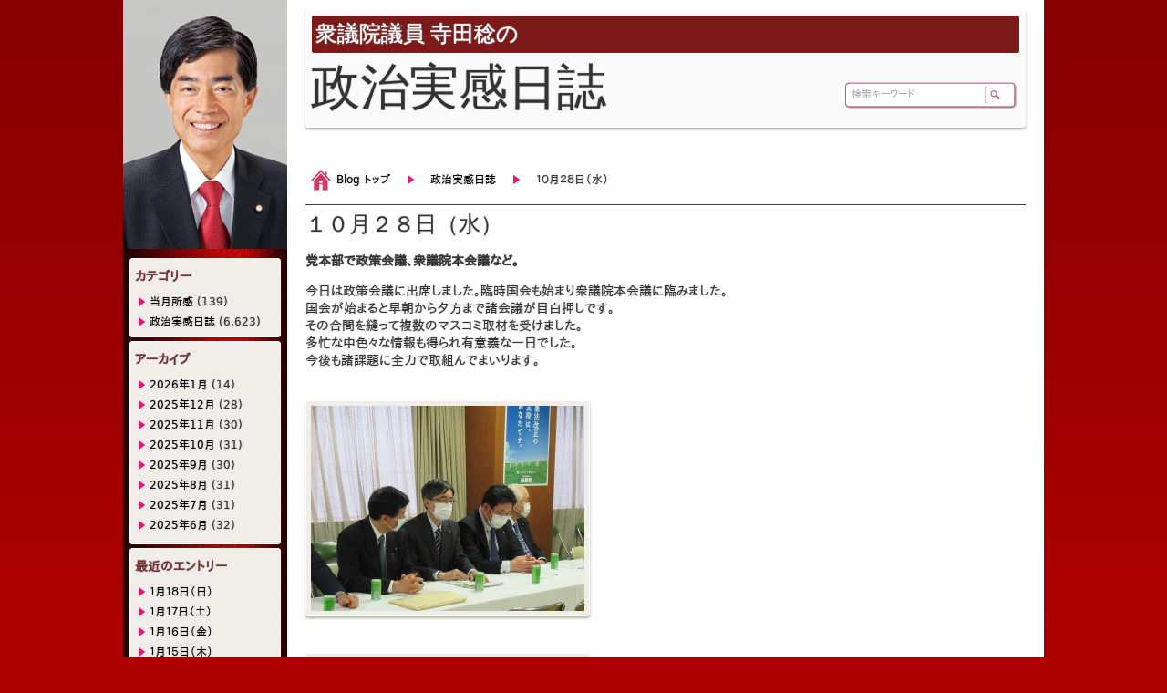

--- FILE ---
content_type: text/html; charset=UTF-8
request_url: https://blog.teradaminoru.com/2020/10/28/16735/
body_size: 61889
content:
<?xml version="1.0" encoding="UTF-8" ?>
<!DOCTYPE html PUBLIC "-//W3C//DTD XHTML 1.0 Strict//EN" "http://www.w3.org/TR/xhtml1/DTD/xhtml1-strict.dtd">
<html xmlns="http://www.w3.org/1999/xhtml" xmlns:fb="http://ogp.me/ns/fb#" xmlns:fb="http://www.facebook.com/2008/fbml" lang="jp" class="webkit safari  win">
<head>

<meta charset="UTF-8">
<meta http-equiv="content-type" content="text/html; charset=utf-8">

<!-- ▼ IE レンダリング指定 ▼ -->
<meta http-equiv="X-UA-Compatible" content="IE=edge, chrome=1">
<meta http-equiv="X-UA-Compatible" content="IE=8 ; IE=9">
<!-- ▲ IE レンダリング指定 ▲ -->

<!-- ▼ 記事概要 ▼ -->
<meta name="description" content="ブログ:blog.teradaminoru.com, 記事:『１０月２８日（水）』" />
<meta name="keywords" content="寺田稔,てらだみのる,政治,日誌,ブログ,terada,minoru,politics,diary,blog">
<meta name="classification" content="Japanese,政治,ブログ">
<meta name="rating" content="general">
<meta name="robots" content="index,follow" />
<!-- ▲ 記事概要 ▲ -->

<!-- ▼ 発信者情報と検索設定 ▼ -->
<meta name="robots" content="index,follow">
<meta name="author" content="Terada Minoru">
<meta name="tel" scheme="0823-24-2358">
<meta name="code" scheme="081">
<!-- ▲ 発信者情報と検索設定 ▲ -->

<!-- ▼ for スマートフォン / タブレット ▼ -->
<meta name="viewport" content="width=device-width">
<meta name="format-detection" content="telephone=no">
<!-- ▲ for スマートフォン / タブレット ▲ -->

<!-- ▼ モバイルサイト ▼ -->
<!-- <link rel="alternate" media="handheld" href="https://blog.teradaminoru.com/xmlrpc.php/fp/" /> --><!-- フィーチャーフォンサイト -->
<!-- <link rel="alternate" media="only screen and (max-width: 640px)" href="https://blog.teradaminoru.com/xmlrpc.php/sp/" /> --><!-- スマフォサイト -->
<!-- ▲ モバイルサイト ▲ -->

<!-- ▼ faviocn / Icon ▼ -->
<!-- for iPod Touch 4G, iPhone 4 (Retina size) (PNG 114x114) -->
<link rel="apple-touch-icon" sizes="114x114" href="https://blog.teradaminoru.com/wp-content/themes/teradaminoru/images/favicon114.png">
<!-- for iPad 1 (PNG 72x72)-->
<link rel="apple-touch-icon" sizes="72x72" href="https://blog.teradaminoru.com/wp-content/themes/teradaminoru/images/favicon72.png">
<!-- for iPod Touch 3G, iPhone 3G and Android(PNG 57x57) -->
<link rel="apple-touch-icon" sizes="57x57" href="https://blog.teradaminoru.com/wp-content/themes/teradaminoru/images/favicon57.png">
<!-- for Nokia (PNG 16x16) -->
<link rel="shortcut icon" type="image/png" href="https://blog.teradaminoru.com/wp-content/themes/teradaminoru/images/favicon16.png">
<!-- for Windows (ICO 16x16) -->
<link rel="icon" type="image/png" href="https://blog.teradaminoru.com/wp-content/themes/teradaminoru/images/favicon16.png">
<link rel="shortcut icon" type="image/x-icon" href="https://blog.teradaminoru.com/wp-content/themes/teradaminoru/images/favicon.ico">
<!-- ▲ faviocn / Icon ▲ -->

<!-- ▼ サイト構造 ▼ -->
<link rel="index" title="衆議院議員 寺田稔の政治実感日誌" href="https://blog.teradaminoru.com">
<link rel="appendix" title="衆議院議員 寺田稔の政治実感日誌" href="https://blog.teradaminoru.com/blog/">
<link rel="bookmark" title="リンク" href="https://blog.teradaminoru.com">
<link rel="pingback" href="https://blog.teradaminoru.com/xmlrpc.php">
<!-- ▲ サイト構造 ▲ -->

<!-- ▼ for ページングしているページ ▼ -->
<!-- <link rel="start" title="○○一覧" href="https://blog.teradaminoru.com/newslist/" /> --><!-- 一覧ページ -->
<!-- <link rel="next" title="次の記事のタイトル" href="https://blog.teradaminoru.com/news/nsid20120915_03/" /> --><!-- 次のページ -->
<!-- <link rel="prev" title="前の記事のタイトル" href="https://blog.teradaminoru.com/news/nsid20120915_01/" /> --><!-- 前のページ -->
<!-- ▲ for ページングしているページ ▲ -->

<!-- ▼ for Facebook ▼ -->
<meta property="og:title" content="１０月２８日（水） | ">
<meta property="og:type" content="website">
<meta property="og:url" content="https://blog.teradaminoru.com/2020/10/28/16735/">
<meta property="og:description" content="寺田稔のブログ">
<meta property="og:site_name" content="衆議院議員 寺田稔の政治実感日誌">
<meta property="fb:app_id" content="513526858694371">
<meta property="og:image" content="https://blog.teradaminoru.com/wp-content/uploads/2020/10/20201028-a-300x225.jpg">
<!-- ▲ for Facebook ▲ -->

<!--[if lt IE 9]>
<script src="https://blog.teradaminoru.com/wp-content/themes/teradaminoru/js/html5.js" type="text/javascript"></script>
<script src="https://blog.teradaminoru.com/wp-content/themes/teradaminoru/js/css3-mediaqueries.js" type="text/javascript"></script>
<![endif]-->

<!-- ▼ スタイルシート ▼ -->
<link href="https://blog.teradaminoru.com/wp-content/themes/teradaminoru/style.css" rel="stylesheet" type="text/css" charset="utf-8" />
<link href="https://blog.teradaminoru.com/wp-content/themes/teradaminoru/css/base.css" rel="stylesheet" type="text/css" charset="utf-8" />
<link href="https://blog.teradaminoru.com/wp-content/themes/teradaminoru/css/layout.css" rel="stylesheet" type="text/css" charset="utf-8" />
<link href="https://blog.teradaminoru.com/wp-content/themes/teradaminoru/css/sidebar.css" rel="stylesheet" type="text/css" charset="utf-8" />
<link href="https://blog.teradaminoru.com/wp-content/themes/teradaminoru/css/mailform.css" rel="stylesheet" type="text/css" charset="utf-8" />
<link href="https://blog.teradaminoru.com/wp-content/themes/teradaminoru/css/table.css" rel="stylesheet" type="text/css" charset="utf-8" />
<!-- ▲ スタイルシート ▲ -->

<!-- ▼ for Clearbox 3 ▼ -->
<script type="text/javascript">var CB_ScriptDir="https://blog.teradaminoru.com/wp-content/themes/teradaminoru/js/clearbox";</script>
<!-- ▲ for Clearbox 3 ▲ -->

<meta name='robots' content='max-image-preview:large' />
<link rel="alternate" type="application/rss+xml" title="政治実感日誌 &raquo; フィード" href="https://blog.teradaminoru.com/feed/" />
<link rel="alternate" type="application/rss+xml" title="政治実感日誌 &raquo; コメントフィード" href="https://blog.teradaminoru.com/comments/feed/" />
<link rel="alternate" type="application/rss+xml" title="政治実感日誌 &raquo; １０月２８日（水） のコメントのフィード" href="https://blog.teradaminoru.com/2020/10/28/16735/feed/" />
<script type="text/javascript">
/* <![CDATA[ */
window._wpemojiSettings = {"baseUrl":"https:\/\/s.w.org\/images\/core\/emoji\/15.0.3\/72x72\/","ext":".png","svgUrl":"https:\/\/s.w.org\/images\/core\/emoji\/15.0.3\/svg\/","svgExt":".svg","source":{"concatemoji":"https:\/\/blog.teradaminoru.com\/wp-includes\/js\/wp-emoji-release.min.js?ver=6.6.4"}};
/*! This file is auto-generated */
!function(i,n){var o,s,e;function c(e){try{var t={supportTests:e,timestamp:(new Date).valueOf()};sessionStorage.setItem(o,JSON.stringify(t))}catch(e){}}function p(e,t,n){e.clearRect(0,0,e.canvas.width,e.canvas.height),e.fillText(t,0,0);var t=new Uint32Array(e.getImageData(0,0,e.canvas.width,e.canvas.height).data),r=(e.clearRect(0,0,e.canvas.width,e.canvas.height),e.fillText(n,0,0),new Uint32Array(e.getImageData(0,0,e.canvas.width,e.canvas.height).data));return t.every(function(e,t){return e===r[t]})}function u(e,t,n){switch(t){case"flag":return n(e,"\ud83c\udff3\ufe0f\u200d\u26a7\ufe0f","\ud83c\udff3\ufe0f\u200b\u26a7\ufe0f")?!1:!n(e,"\ud83c\uddfa\ud83c\uddf3","\ud83c\uddfa\u200b\ud83c\uddf3")&&!n(e,"\ud83c\udff4\udb40\udc67\udb40\udc62\udb40\udc65\udb40\udc6e\udb40\udc67\udb40\udc7f","\ud83c\udff4\u200b\udb40\udc67\u200b\udb40\udc62\u200b\udb40\udc65\u200b\udb40\udc6e\u200b\udb40\udc67\u200b\udb40\udc7f");case"emoji":return!n(e,"\ud83d\udc26\u200d\u2b1b","\ud83d\udc26\u200b\u2b1b")}return!1}function f(e,t,n){var r="undefined"!=typeof WorkerGlobalScope&&self instanceof WorkerGlobalScope?new OffscreenCanvas(300,150):i.createElement("canvas"),a=r.getContext("2d",{willReadFrequently:!0}),o=(a.textBaseline="top",a.font="600 32px Arial",{});return e.forEach(function(e){o[e]=t(a,e,n)}),o}function t(e){var t=i.createElement("script");t.src=e,t.defer=!0,i.head.appendChild(t)}"undefined"!=typeof Promise&&(o="wpEmojiSettingsSupports",s=["flag","emoji"],n.supports={everything:!0,everythingExceptFlag:!0},e=new Promise(function(e){i.addEventListener("DOMContentLoaded",e,{once:!0})}),new Promise(function(t){var n=function(){try{var e=JSON.parse(sessionStorage.getItem(o));if("object"==typeof e&&"number"==typeof e.timestamp&&(new Date).valueOf()<e.timestamp+604800&&"object"==typeof e.supportTests)return e.supportTests}catch(e){}return null}();if(!n){if("undefined"!=typeof Worker&&"undefined"!=typeof OffscreenCanvas&&"undefined"!=typeof URL&&URL.createObjectURL&&"undefined"!=typeof Blob)try{var e="postMessage("+f.toString()+"("+[JSON.stringify(s),u.toString(),p.toString()].join(",")+"));",r=new Blob([e],{type:"text/javascript"}),a=new Worker(URL.createObjectURL(r),{name:"wpTestEmojiSupports"});return void(a.onmessage=function(e){c(n=e.data),a.terminate(),t(n)})}catch(e){}c(n=f(s,u,p))}t(n)}).then(function(e){for(var t in e)n.supports[t]=e[t],n.supports.everything=n.supports.everything&&n.supports[t],"flag"!==t&&(n.supports.everythingExceptFlag=n.supports.everythingExceptFlag&&n.supports[t]);n.supports.everythingExceptFlag=n.supports.everythingExceptFlag&&!n.supports.flag,n.DOMReady=!1,n.readyCallback=function(){n.DOMReady=!0}}).then(function(){return e}).then(function(){var e;n.supports.everything||(n.readyCallback(),(e=n.source||{}).concatemoji?t(e.concatemoji):e.wpemoji&&e.twemoji&&(t(e.twemoji),t(e.wpemoji)))}))}((window,document),window._wpemojiSettings);
/* ]]> */
</script>
	<style type="text/css">
	.wp-pagenavi{float:left !important; }
	</style>
  <style id='wp-emoji-styles-inline-css' type='text/css'>

	img.wp-smiley, img.emoji {
		display: inline !important;
		border: none !important;
		box-shadow: none !important;
		height: 1em !important;
		width: 1em !important;
		margin: 0 0.07em !important;
		vertical-align: -0.1em !important;
		background: none !important;
		padding: 0 !important;
	}
</style>
<link rel='stylesheet' id='wp-block-library-css' href='https://blog.teradaminoru.com/wp-includes/css/dist/block-library/style.min.css?ver=6.6.4' type='text/css' media='all' />
<style id='classic-theme-styles-inline-css' type='text/css'>
/*! This file is auto-generated */
.wp-block-button__link{color:#fff;background-color:#32373c;border-radius:9999px;box-shadow:none;text-decoration:none;padding:calc(.667em + 2px) calc(1.333em + 2px);font-size:1.125em}.wp-block-file__button{background:#32373c;color:#fff;text-decoration:none}
</style>
<style id='global-styles-inline-css' type='text/css'>
:root{--wp--preset--aspect-ratio--square: 1;--wp--preset--aspect-ratio--4-3: 4/3;--wp--preset--aspect-ratio--3-4: 3/4;--wp--preset--aspect-ratio--3-2: 3/2;--wp--preset--aspect-ratio--2-3: 2/3;--wp--preset--aspect-ratio--16-9: 16/9;--wp--preset--aspect-ratio--9-16: 9/16;--wp--preset--color--black: #000000;--wp--preset--color--cyan-bluish-gray: #abb8c3;--wp--preset--color--white: #ffffff;--wp--preset--color--pale-pink: #f78da7;--wp--preset--color--vivid-red: #cf2e2e;--wp--preset--color--luminous-vivid-orange: #ff6900;--wp--preset--color--luminous-vivid-amber: #fcb900;--wp--preset--color--light-green-cyan: #7bdcb5;--wp--preset--color--vivid-green-cyan: #00d084;--wp--preset--color--pale-cyan-blue: #8ed1fc;--wp--preset--color--vivid-cyan-blue: #0693e3;--wp--preset--color--vivid-purple: #9b51e0;--wp--preset--gradient--vivid-cyan-blue-to-vivid-purple: linear-gradient(135deg,rgba(6,147,227,1) 0%,rgb(155,81,224) 100%);--wp--preset--gradient--light-green-cyan-to-vivid-green-cyan: linear-gradient(135deg,rgb(122,220,180) 0%,rgb(0,208,130) 100%);--wp--preset--gradient--luminous-vivid-amber-to-luminous-vivid-orange: linear-gradient(135deg,rgba(252,185,0,1) 0%,rgba(255,105,0,1) 100%);--wp--preset--gradient--luminous-vivid-orange-to-vivid-red: linear-gradient(135deg,rgba(255,105,0,1) 0%,rgb(207,46,46) 100%);--wp--preset--gradient--very-light-gray-to-cyan-bluish-gray: linear-gradient(135deg,rgb(238,238,238) 0%,rgb(169,184,195) 100%);--wp--preset--gradient--cool-to-warm-spectrum: linear-gradient(135deg,rgb(74,234,220) 0%,rgb(151,120,209) 20%,rgb(207,42,186) 40%,rgb(238,44,130) 60%,rgb(251,105,98) 80%,rgb(254,248,76) 100%);--wp--preset--gradient--blush-light-purple: linear-gradient(135deg,rgb(255,206,236) 0%,rgb(152,150,240) 100%);--wp--preset--gradient--blush-bordeaux: linear-gradient(135deg,rgb(254,205,165) 0%,rgb(254,45,45) 50%,rgb(107,0,62) 100%);--wp--preset--gradient--luminous-dusk: linear-gradient(135deg,rgb(255,203,112) 0%,rgb(199,81,192) 50%,rgb(65,88,208) 100%);--wp--preset--gradient--pale-ocean: linear-gradient(135deg,rgb(255,245,203) 0%,rgb(182,227,212) 50%,rgb(51,167,181) 100%);--wp--preset--gradient--electric-grass: linear-gradient(135deg,rgb(202,248,128) 0%,rgb(113,206,126) 100%);--wp--preset--gradient--midnight: linear-gradient(135deg,rgb(2,3,129) 0%,rgb(40,116,252) 100%);--wp--preset--font-size--small: 13px;--wp--preset--font-size--medium: 20px;--wp--preset--font-size--large: 36px;--wp--preset--font-size--x-large: 42px;--wp--preset--spacing--20: 0.44rem;--wp--preset--spacing--30: 0.67rem;--wp--preset--spacing--40: 1rem;--wp--preset--spacing--50: 1.5rem;--wp--preset--spacing--60: 2.25rem;--wp--preset--spacing--70: 3.38rem;--wp--preset--spacing--80: 5.06rem;--wp--preset--shadow--natural: 6px 6px 9px rgba(0, 0, 0, 0.2);--wp--preset--shadow--deep: 12px 12px 50px rgba(0, 0, 0, 0.4);--wp--preset--shadow--sharp: 6px 6px 0px rgba(0, 0, 0, 0.2);--wp--preset--shadow--outlined: 6px 6px 0px -3px rgba(255, 255, 255, 1), 6px 6px rgba(0, 0, 0, 1);--wp--preset--shadow--crisp: 6px 6px 0px rgba(0, 0, 0, 1);}:where(.is-layout-flex){gap: 0.5em;}:where(.is-layout-grid){gap: 0.5em;}body .is-layout-flex{display: flex;}.is-layout-flex{flex-wrap: wrap;align-items: center;}.is-layout-flex > :is(*, div){margin: 0;}body .is-layout-grid{display: grid;}.is-layout-grid > :is(*, div){margin: 0;}:where(.wp-block-columns.is-layout-flex){gap: 2em;}:where(.wp-block-columns.is-layout-grid){gap: 2em;}:where(.wp-block-post-template.is-layout-flex){gap: 1.25em;}:where(.wp-block-post-template.is-layout-grid){gap: 1.25em;}.has-black-color{color: var(--wp--preset--color--black) !important;}.has-cyan-bluish-gray-color{color: var(--wp--preset--color--cyan-bluish-gray) !important;}.has-white-color{color: var(--wp--preset--color--white) !important;}.has-pale-pink-color{color: var(--wp--preset--color--pale-pink) !important;}.has-vivid-red-color{color: var(--wp--preset--color--vivid-red) !important;}.has-luminous-vivid-orange-color{color: var(--wp--preset--color--luminous-vivid-orange) !important;}.has-luminous-vivid-amber-color{color: var(--wp--preset--color--luminous-vivid-amber) !important;}.has-light-green-cyan-color{color: var(--wp--preset--color--light-green-cyan) !important;}.has-vivid-green-cyan-color{color: var(--wp--preset--color--vivid-green-cyan) !important;}.has-pale-cyan-blue-color{color: var(--wp--preset--color--pale-cyan-blue) !important;}.has-vivid-cyan-blue-color{color: var(--wp--preset--color--vivid-cyan-blue) !important;}.has-vivid-purple-color{color: var(--wp--preset--color--vivid-purple) !important;}.has-black-background-color{background-color: var(--wp--preset--color--black) !important;}.has-cyan-bluish-gray-background-color{background-color: var(--wp--preset--color--cyan-bluish-gray) !important;}.has-white-background-color{background-color: var(--wp--preset--color--white) !important;}.has-pale-pink-background-color{background-color: var(--wp--preset--color--pale-pink) !important;}.has-vivid-red-background-color{background-color: var(--wp--preset--color--vivid-red) !important;}.has-luminous-vivid-orange-background-color{background-color: var(--wp--preset--color--luminous-vivid-orange) !important;}.has-luminous-vivid-amber-background-color{background-color: var(--wp--preset--color--luminous-vivid-amber) !important;}.has-light-green-cyan-background-color{background-color: var(--wp--preset--color--light-green-cyan) !important;}.has-vivid-green-cyan-background-color{background-color: var(--wp--preset--color--vivid-green-cyan) !important;}.has-pale-cyan-blue-background-color{background-color: var(--wp--preset--color--pale-cyan-blue) !important;}.has-vivid-cyan-blue-background-color{background-color: var(--wp--preset--color--vivid-cyan-blue) !important;}.has-vivid-purple-background-color{background-color: var(--wp--preset--color--vivid-purple) !important;}.has-black-border-color{border-color: var(--wp--preset--color--black) !important;}.has-cyan-bluish-gray-border-color{border-color: var(--wp--preset--color--cyan-bluish-gray) !important;}.has-white-border-color{border-color: var(--wp--preset--color--white) !important;}.has-pale-pink-border-color{border-color: var(--wp--preset--color--pale-pink) !important;}.has-vivid-red-border-color{border-color: var(--wp--preset--color--vivid-red) !important;}.has-luminous-vivid-orange-border-color{border-color: var(--wp--preset--color--luminous-vivid-orange) !important;}.has-luminous-vivid-amber-border-color{border-color: var(--wp--preset--color--luminous-vivid-amber) !important;}.has-light-green-cyan-border-color{border-color: var(--wp--preset--color--light-green-cyan) !important;}.has-vivid-green-cyan-border-color{border-color: var(--wp--preset--color--vivid-green-cyan) !important;}.has-pale-cyan-blue-border-color{border-color: var(--wp--preset--color--pale-cyan-blue) !important;}.has-vivid-cyan-blue-border-color{border-color: var(--wp--preset--color--vivid-cyan-blue) !important;}.has-vivid-purple-border-color{border-color: var(--wp--preset--color--vivid-purple) !important;}.has-vivid-cyan-blue-to-vivid-purple-gradient-background{background: var(--wp--preset--gradient--vivid-cyan-blue-to-vivid-purple) !important;}.has-light-green-cyan-to-vivid-green-cyan-gradient-background{background: var(--wp--preset--gradient--light-green-cyan-to-vivid-green-cyan) !important;}.has-luminous-vivid-amber-to-luminous-vivid-orange-gradient-background{background: var(--wp--preset--gradient--luminous-vivid-amber-to-luminous-vivid-orange) !important;}.has-luminous-vivid-orange-to-vivid-red-gradient-background{background: var(--wp--preset--gradient--luminous-vivid-orange-to-vivid-red) !important;}.has-very-light-gray-to-cyan-bluish-gray-gradient-background{background: var(--wp--preset--gradient--very-light-gray-to-cyan-bluish-gray) !important;}.has-cool-to-warm-spectrum-gradient-background{background: var(--wp--preset--gradient--cool-to-warm-spectrum) !important;}.has-blush-light-purple-gradient-background{background: var(--wp--preset--gradient--blush-light-purple) !important;}.has-blush-bordeaux-gradient-background{background: var(--wp--preset--gradient--blush-bordeaux) !important;}.has-luminous-dusk-gradient-background{background: var(--wp--preset--gradient--luminous-dusk) !important;}.has-pale-ocean-gradient-background{background: var(--wp--preset--gradient--pale-ocean) !important;}.has-electric-grass-gradient-background{background: var(--wp--preset--gradient--electric-grass) !important;}.has-midnight-gradient-background{background: var(--wp--preset--gradient--midnight) !important;}.has-small-font-size{font-size: var(--wp--preset--font-size--small) !important;}.has-medium-font-size{font-size: var(--wp--preset--font-size--medium) !important;}.has-large-font-size{font-size: var(--wp--preset--font-size--large) !important;}.has-x-large-font-size{font-size: var(--wp--preset--font-size--x-large) !important;}
:where(.wp-block-post-template.is-layout-flex){gap: 1.25em;}:where(.wp-block-post-template.is-layout-grid){gap: 1.25em;}
:where(.wp-block-columns.is-layout-flex){gap: 2em;}:where(.wp-block-columns.is-layout-grid){gap: 2em;}
:root :where(.wp-block-pullquote){font-size: 1.5em;line-height: 1.6;}
</style>
<link rel='stylesheet' id='wp-pagenavi-style-css' href='https://blog.teradaminoru.com/wp-content/plugins/wp-pagenavi-style/css/css3_black.css?ver=1.0' type='text/css' media='all' />
<script type="text/javascript" src="https://blog.teradaminoru.com/wp-includes/js/jquery/jquery.min.js?ver=3.7.1" id="jquery-core-js"></script>
<script type="text/javascript" src="https://blog.teradaminoru.com/wp-includes/js/jquery/jquery-migrate.min.js?ver=3.4.1" id="jquery-migrate-js"></script>
<script type="text/javascript" src="https://blog.teradaminoru.com/wp-content/themes/teradaminoru/js/inputautoresize.js?ver=6.6.4" id="inputautoresize-js"></script>
<script type="text/javascript" src="https://blog.teradaminoru.com/wp-content/themes/teradaminoru/js/totop.js?ver=6.6.4" id="totop-js"></script>
<script type="text/javascript" src="https://blog.teradaminoru.com/wp-content/themes/teradaminoru/js/jquery.lettering-0.6.1.min.js?ver=6.6.4" id="lettering-js"></script>
<script type="text/javascript" src="https://blog.teradaminoru.com/wp-content/themes/teradaminoru/js/jquery.lettering.animate.js?ver=6.6.4" id="lettering-animate-js"></script>
<script type="text/javascript" src="https://blog.teradaminoru.com/wp-content/themes/teradaminoru/js/jquery.lettering.animate.compressed.js?ver=6.6.4" id="lettering-animate-compressed-js"></script>
<script type="text/javascript" src="https://blog.teradaminoru.com/wp-content/themes/teradaminoru/js/targetblank.js?ver=6.6.4" id="targetblank-js"></script>
<script type="text/javascript" src="https://blog.teradaminoru.com/wp-content/themes/teradaminoru/js/jquery.easing.1.3.js?ver=6.6.4" id="easing-js"></script>
<script type="text/javascript" src="https://blog.teradaminoru.com/wp-content/themes/teradaminoru/js/clearbox.js?ver=6.6.4" id="clearbox-js"></script>
<link rel="https://api.w.org/" href="https://blog.teradaminoru.com/wp-json/" /><link rel="alternate" title="JSON" type="application/json" href="https://blog.teradaminoru.com/wp-json/wp/v2/posts/16735" /><link rel="EditURI" type="application/rsd+xml" title="RSD" href="https://blog.teradaminoru.com/xmlrpc.php?rsd" />
<link rel="canonical" href="https://blog.teradaminoru.com/2020/10/28/16735/" />
<link rel='shortlink' href='https://blog.teradaminoru.com/?p=16735' />
<link rel="alternate" title="oEmbed (JSON)" type="application/json+oembed" href="https://blog.teradaminoru.com/wp-json/oembed/1.0/embed?url=https%3A%2F%2Fblog.teradaminoru.com%2F2020%2F10%2F28%2F16735%2F" />
<link rel="alternate" title="oEmbed (XML)" type="text/xml+oembed" href="https://blog.teradaminoru.com/wp-json/oembed/1.0/embed?url=https%3A%2F%2Fblog.teradaminoru.com%2F2020%2F10%2F28%2F16735%2F&#038;format=xml" />
<script type="text/javascript">
	window._se_plugin_version = '8.1.9';
</script>
	<style type="text/css">
	 .wp-pagenavi
	{
		font-size:12px !important;
	}
	</style>
	
<!-- ▼ スクリプト(IE6 透明 PNG 表示用) ▼ -->
<!--[if IE 6]>
<script src="https://blog.teradaminoru.com/wp-content/themes/teradaminoru/js/DD_belatedPNG_0.0.8a-min.js" type="text/javascript" charset="utf-8"></script>
<script>
DD_belatedPNG.fix('.alphapng', '.cat-item', '.nivo-prevNav', '.nivo-nextNav', '.previouspostslink', '.nextpostslink', '.marker');
</script>
<![endif]-->
<!-- ▲ スクリプト(IE6 透明 PNG 表示用) ▲ -->

<!-- ▼ Tracking Code for Google Analytics (Web サイトアクセス解析用) ▼ -->
<script type="text/javascript">
/*
  var _gaq = _gaq || [];
  _gaq.push(['_setAccount', 'UA-36327308-1']);
  _gaq.push(['_trackPageview']);

  (function() {
    var ga = document.createElement('script'); ga.type = 'text/javascript'; ga.async = true;
    ga.src = ('https:' == document.location.protocol ? 'https://ssl' : 'http://www') + '.google-analytics.com/ga.js';
    var s = document.getElementsByTagName('script')[0]; s.parentNode.insertBefore(ga, s);
  })();
*/
</script>
<!-- ▲ Tracking Code for Google Analytics (Web サイトアクセス解析用) ▲ -->

<title>ブログ -  『１０月２８日（水）』 | 衆議院議員 寺田稔の政治実感日誌</title>
</head>

<body>
<!-- ▼ for Facebook ▼ -->
<div id="fb-root"></div>
<script>(function(d, s, id) {
  var js, fjs = d.getElementsByTagName(s)[0];
  if (d.getElementById(id)) return;
  js = d.createElement(s); js.id = id;
  js.src = "//connect.facebook.net/ja_JP/all.js#xfbml=1&appId=513526858694371";
  fjs.parentNode.insertBefore(js, fjs);
}(document, 'script', 'facebook-jssdk'));</script>
<!-- ▲ for Facebook ▲ -->

	<div class="container clearfix">
		<div class="siteContent clearfix">
			<div class="showcase" style="margin-bottom:40px;">
				<div class="box_black2 mincho" style="margin-bottom:0px;font-size:24px;">衆議院議員 寺田稔の</div>
				<div class="mincho" style="font-size:54px;">政治実感日誌</div>
			</div>
			<div id="search-box">
				<!-- ▼ 検索ボックス ▼ -->
				<form method="get" action="https://blog.teradaminoru.com">
					<div class="search-box-button alphapng"><input class="alphapng" type="image" name="submit" src="https://blog.teradaminoru.com/wp-content/themes/teradaminoru/images/searchbutton02.png" alt="検索" value="検索" style="margin:0px; padding:0px;"></div>
					<div class="search-box-text alphapng"><input class="searchbox" name="s" type="text" value="検索キーワード" style="color: rgb(170, 170, 170); width: 140px;"></div>
				</form>
				<!-- ▲ 検索ボックス ▲ -->
			</div>
	<!-- ▼ パンくずリスト ▼ -->
	<div id="bread-crumbs">
		<div class="alphapng center1010 clearfix">
	<ul>
<li class="link_home alphapng"><a href="https://blog.teradaminoru.com">Blog トップ</a></li>
<li class="link_right alphapng"><a href="https://blog.teradaminoru.com/category/political_diary/">政治実感日誌</a></li>
<li class="link_right alphapng">１０月２８日（水）</li>
</ul>
		</div>
	</div>
	<!-- ▲ パンくずリスト ▲ -->
						<div class="fullContent">
				<div class="title_jp mincho">１０月２８日（水）</div>
				<div class="blog_entry_single alphapng clearfix">
					
<p><strong>党本部で政策会議、衆議院本会議など。</strong></p>
<p>今日は政策会議に出席しました。臨時国会も始まり衆議院本会議に臨みました。<br />国会が始まると早朝から夕方まで諸会議が目白押しです。<br />その合間を縫って複数のマスコミ取材を受けました。<br />多忙な中色々な情報も得られ有意義な一日でした。<br />今後も諸課題に全力で取組んでまいります。</p>
<p><a href="https://blog.teradaminoru.com/wp-content/uploads/2020/10/20201028-a.jpg" title="１０月２８日（水） - [1/4]" rel="clearbox[Gallery=１０月２８日（水）]"><img fetchpriority="high" decoding="async" class="alignnone size-medium wp-image-16736" src="https://blog.teradaminoru.com/wp-content/uploads/2020/10/20201028-a-300x225.jpg" alt="１０月２８日（水） - [1/4]" width="300" height="225" title="１０月２８日（水） - [1/4]" srcset="https://blog.teradaminoru.com/wp-content/uploads/2020/10/20201028-a-300x225.jpg 300w, https://blog.teradaminoru.com/wp-content/uploads/2020/10/20201028-a-1024x768.jpg 1024w, https://blog.teradaminoru.com/wp-content/uploads/2020/10/20201028-a.jpg 1280w" sizes="(max-width: 300px) 100vw, 300px" /></a> <a href="https://blog.teradaminoru.com/wp-content/uploads/2020/10/20201028-b.jpg" title="１０月２８日（水） - [2/4]" rel="clearbox[Gallery=１０月２８日（水）]"><img decoding="async" class="alignnone size-medium wp-image-16737" src="https://blog.teradaminoru.com/wp-content/uploads/2020/10/20201028-b-300x225.jpg" alt="１０月２８日（水） - [2/4]" width="300" height="225" title="１０月２８日（水） - [2/4]" srcset="https://blog.teradaminoru.com/wp-content/uploads/2020/10/20201028-b-300x225.jpg 300w, https://blog.teradaminoru.com/wp-content/uploads/2020/10/20201028-b-1024x768.jpg 1024w, https://blog.teradaminoru.com/wp-content/uploads/2020/10/20201028-b.jpg 1280w" sizes="(max-width: 300px) 100vw, 300px" /></a> <a href="https://blog.teradaminoru.com/wp-content/uploads/2020/10/20201028-c.jpg" title="１０月２８日（水） - [3/4]" rel="clearbox[Gallery=１０月２８日（水）]"><img decoding="async" class="alignnone size-medium wp-image-16738" src="https://blog.teradaminoru.com/wp-content/uploads/2020/10/20201028-c-300x225.jpg" alt="１０月２８日（水） - [3/4]" width="300" height="225" title="１０月２８日（水） - [3/4]" srcset="https://blog.teradaminoru.com/wp-content/uploads/2020/10/20201028-c-300x225.jpg 300w, https://blog.teradaminoru.com/wp-content/uploads/2020/10/20201028-c-1024x768.jpg 1024w, https://blog.teradaminoru.com/wp-content/uploads/2020/10/20201028-c.jpg 1280w" sizes="(max-width: 300px) 100vw, 300px" /></a> <a href="https://blog.teradaminoru.com/wp-content/uploads/2020/10/20201028-d.jpg" title="１０月２８日（水） - [4/4]" rel="clearbox[Gallery=１０月２８日（水）]"><img loading="lazy" decoding="async" class="alignnone size-medium wp-image-16739" src="https://blog.teradaminoru.com/wp-content/uploads/2020/10/20201028-d-300x225.jpg" alt="１０月２８日（水） - [4/4]" width="300" height="225" title="１０月２８日（水） - [4/4]" srcset="https://blog.teradaminoru.com/wp-content/uploads/2020/10/20201028-d-300x225.jpg 300w, https://blog.teradaminoru.com/wp-content/uploads/2020/10/20201028-d-1024x768.jpg 1024w, https://blog.teradaminoru.com/wp-content/uploads/2020/10/20201028-d.jpg 1280w" sizes="(max-width: 300px) 100vw, 300px" /></a></p>
				</div>
				<div class="blog_meta alphapng clearfix">
					<ul>
<li class="ei_user alphapng"><a href="https://blog.teradaminoru.com/author/tmadmin/" title="衆議院議員 寺田稔 の投稿を全て表示">衆議院議員 寺田稔</a></li>
<li class="ei_time alphapng"><a href="https://blog.teradaminoru.com/2020/" title="2020年 の投稿を全て表示">2020年</a><a href="https://blog.teradaminoru.com/2020/10/" title="2020年10月 の投稿を全て表示">10月</a><a href="https://blog.teradaminoru.com/2020/10/28/" title="2020年10月28日 の投稿を全て表示">28日</a></li>
<li class="ei_cate alphapng"><a href="https://blog.teradaminoru.com/category/political_diary/" rel="category tag">政治実感日誌</a></li>
					</ul>
				</div>
			</div>

			<div class="tools clearfix" style="z-index:101;">
				<div class="social">
					<div class="tweet-button">
						<a href="https://twitter.com/share" class="twitter-share-button" data-lang="ja">ツイート</a>
						<script>!function(d,s,id){var js,fjs=d.getElementsByTagName(s)[0];if(!d.getElementById(id)){js=d.createElement(s);js.id=id;js.src="//platform.twitter.com/widgets.js";fjs.parentNode.insertBefore(js,fjs);}}(document,"script","twitter-wjs");</script>
					</div>
					<div class="facebook-like">
						<div class="fb-like" data-href="https://blog.teradaminoru.com/2020/10/28/16735/" data-send="false" data-layout="button_count" data-width="110" data-show-faces="false"></div>
					</div>
					<!--
					<div class="gogle-plusone">
						<div class="g-plusone" data-size="medium" data-href="https://blog.teradaminoru.com/2020/10/28/16735/"></div>
					</diV>
					-->
				</div>
			</div>

			<div class="article_entry_info alphapng clearfix">
				<!-- ▼ page ナビ ▼ -->
				<ul class="pagenavi">
					<li class="frgotop alphapng toTop"><a title="このページの先頭へ" href="#page">このページの先頭へ</a></li>
				</ul>
				<!-- ▲ page ナビ ▲ -->

				<!-- ▼ page ナビ ▼ -->
				<ul class="pagenavi">
									<li class="flgoleft alphapng"><a href="https://blog.teradaminoru.com/2020/10/27/16731/" rel="prev">１０月２７日（火）</a></li>
													<li class="frgoright alphapng"><a href="https://blog.teradaminoru.com/2020/10/30/16741/" rel="next">１０月２９日（木）</a></li>
								</ul>
				<!-- ▲ page ナビ ▲ -->
			</div>

					</div>

<!-- ▼ サイドバーブロック ▼ -->
<div id="sidebarContents" class="clearfix">
	<!-- ▼ サイトID ▼ -->
	<h3 id="sidebar_header01" style="margin-bottom:10px;"><a href="https://blog.teradaminoru.com/"><img src="https://blog.teradaminoru.com/wp-content/themes/teradaminoru/images/sidebar_header01.jpg" alt="site id" /></a></h3>
	<!-- ▲ サイトID ▲ -->
	<!-- ▼ ブログカテゴリー ▼ -->
	<div class="blog_menu alphapng">
		<h2 class="blog_menu_head alphapng">カテゴリー</h2>
		<div class="blog_menu_body alphapng">
			<div class="blog_menu_list01" style="height: auto; max-height: 180px; overflow: auto;">
				<ul class="blog_menu_list clearfix">
						<li class="cat-item cat-item-2"><a href="https://blog.teradaminoru.com/category/monthly_impression/">当月所感</a> (139)
</li>
	<li class="cat-item cat-item-1"><a href="https://blog.teradaminoru.com/category/political_diary/">政治実感日誌</a> (6,623)
</li>
				</ul>
			</div>
		</div>
	</div>
	<!-- ▲ ブログカテゴリー ▲ -->
	<!-- ▼ ブログアーカイブ ▼ -->
	<div class="blog_menu alphapng">
		<h2 class="blog_menu_head alphapng">アーカイブ</h2>
		<div class="blog_menu_body alphapng">
			<div class="blog_menu_list01" style="height: auto; max-height: 180px; overflow: auto;">
				<ul class="blog_menu_list clearfix">
						<li class="alphapng"><a href='https://blog.teradaminoru.com/2026/01/'>2026年1月</a>&nbsp;(14)</li>
	<li class="alphapng"><a href='https://blog.teradaminoru.com/2025/12/'>2025年12月</a>&nbsp;(28)</li>
	<li class="alphapng"><a href='https://blog.teradaminoru.com/2025/11/'>2025年11月</a>&nbsp;(30)</li>
	<li class="alphapng"><a href='https://blog.teradaminoru.com/2025/10/'>2025年10月</a>&nbsp;(31)</li>
	<li class="alphapng"><a href='https://blog.teradaminoru.com/2025/09/'>2025年9月</a>&nbsp;(30)</li>
	<li class="alphapng"><a href='https://blog.teradaminoru.com/2025/08/'>2025年8月</a>&nbsp;(31)</li>
	<li class="alphapng"><a href='https://blog.teradaminoru.com/2025/07/'>2025年7月</a>&nbsp;(31)</li>
	<li class="alphapng"><a href='https://blog.teradaminoru.com/2025/06/'>2025年6月</a>&nbsp;(32)</li>
	<li class="alphapng"><a href='https://blog.teradaminoru.com/2025/05/'>2025年5月</a>&nbsp;(25)</li>
	<li class="alphapng"><a href='https://blog.teradaminoru.com/2025/04/'>2025年4月</a>&nbsp;(28)</li>
	<li class="alphapng"><a href='https://blog.teradaminoru.com/2025/03/'>2025年3月</a>&nbsp;(31)</li>
	<li class="alphapng"><a href='https://blog.teradaminoru.com/2025/02/'>2025年2月</a>&nbsp;(28)</li>
	<li class="alphapng"><a href='https://blog.teradaminoru.com/2025/01/'>2025年1月</a>&nbsp;(26)</li>
	<li class="alphapng"><a href='https://blog.teradaminoru.com/2024/12/'>2024年12月</a>&nbsp;(27)</li>
	<li class="alphapng"><a href='https://blog.teradaminoru.com/2024/11/'>2024年11月</a>&nbsp;(30)</li>
	<li class="alphapng"><a href='https://blog.teradaminoru.com/2024/10/'>2024年10月</a>&nbsp;(30)</li>
	<li class="alphapng"><a href='https://blog.teradaminoru.com/2024/09/'>2024年9月</a>&nbsp;(30)</li>
	<li class="alphapng"><a href='https://blog.teradaminoru.com/2024/08/'>2024年8月</a>&nbsp;(27)</li>
	<li class="alphapng"><a href='https://blog.teradaminoru.com/2024/07/'>2024年7月</a>&nbsp;(31)</li>
	<li class="alphapng"><a href='https://blog.teradaminoru.com/2024/06/'>2024年6月</a>&nbsp;(30)</li>
	<li class="alphapng"><a href='https://blog.teradaminoru.com/2024/05/'>2024年5月</a>&nbsp;(25)</li>
	<li class="alphapng"><a href='https://blog.teradaminoru.com/2024/04/'>2024年4月</a>&nbsp;(29)</li>
	<li class="alphapng"><a href='https://blog.teradaminoru.com/2024/03/'>2024年3月</a>&nbsp;(31)</li>
	<li class="alphapng"><a href='https://blog.teradaminoru.com/2024/02/'>2024年2月</a>&nbsp;(29)</li>
	<li class="alphapng"><a href='https://blog.teradaminoru.com/2024/01/'>2024年1月</a>&nbsp;(28)</li>
	<li class="alphapng"><a href='https://blog.teradaminoru.com/2023/12/'>2023年12月</a>&nbsp;(28)</li>
	<li class="alphapng"><a href='https://blog.teradaminoru.com/2023/11/'>2023年11月</a>&nbsp;(30)</li>
	<li class="alphapng"><a href='https://blog.teradaminoru.com/2023/10/'>2023年10月</a>&nbsp;(31)</li>
	<li class="alphapng"><a href='https://blog.teradaminoru.com/2023/09/'>2023年9月</a>&nbsp;(30)</li>
	<li class="alphapng"><a href='https://blog.teradaminoru.com/2023/08/'>2023年8月</a>&nbsp;(26)</li>
	<li class="alphapng"><a href='https://blog.teradaminoru.com/2023/07/'>2023年7月</a>&nbsp;(31)</li>
	<li class="alphapng"><a href='https://blog.teradaminoru.com/2023/06/'>2023年6月</a>&nbsp;(30)</li>
	<li class="alphapng"><a href='https://blog.teradaminoru.com/2023/05/'>2023年5月</a>&nbsp;(24)</li>
	<li class="alphapng"><a href='https://blog.teradaminoru.com/2023/04/'>2023年4月</a>&nbsp;(29)</li>
	<li class="alphapng"><a href='https://blog.teradaminoru.com/2023/03/'>2023年3月</a>&nbsp;(31)</li>
	<li class="alphapng"><a href='https://blog.teradaminoru.com/2023/02/'>2023年2月</a>&nbsp;(28)</li>
	<li class="alphapng"><a href='https://blog.teradaminoru.com/2023/01/'>2023年1月</a>&nbsp;(28)</li>
	<li class="alphapng"><a href='https://blog.teradaminoru.com/2022/12/'>2022年12月</a>&nbsp;(28)</li>
	<li class="alphapng"><a href='https://blog.teradaminoru.com/2022/11/'>2022年11月</a>&nbsp;(30)</li>
	<li class="alphapng"><a href='https://blog.teradaminoru.com/2022/10/'>2022年10月</a>&nbsp;(26)</li>
	<li class="alphapng"><a href='https://blog.teradaminoru.com/2022/09/'>2022年9月</a>&nbsp;(26)</li>
	<li class="alphapng"><a href='https://blog.teradaminoru.com/2022/08/'>2022年8月</a>&nbsp;(25)</li>
	<li class="alphapng"><a href='https://blog.teradaminoru.com/2022/07/'>2022年7月</a>&nbsp;(30)</li>
	<li class="alphapng"><a href='https://blog.teradaminoru.com/2022/06/'>2022年6月</a>&nbsp;(31)</li>
	<li class="alphapng"><a href='https://blog.teradaminoru.com/2022/05/'>2022年5月</a>&nbsp;(26)</li>
	<li class="alphapng"><a href='https://blog.teradaminoru.com/2022/04/'>2022年4月</a>&nbsp;(30)</li>
	<li class="alphapng"><a href='https://blog.teradaminoru.com/2022/03/'>2022年3月</a>&nbsp;(32)</li>
	<li class="alphapng"><a href='https://blog.teradaminoru.com/2022/02/'>2022年2月</a>&nbsp;(29)</li>
	<li class="alphapng"><a href='https://blog.teradaminoru.com/2022/01/'>2022年1月</a>&nbsp;(29)</li>
	<li class="alphapng"><a href='https://blog.teradaminoru.com/2021/12/'>2021年12月</a>&nbsp;(30)</li>
	<li class="alphapng"><a href='https://blog.teradaminoru.com/2021/11/'>2021年11月</a>&nbsp;(31)</li>
	<li class="alphapng"><a href='https://blog.teradaminoru.com/2021/10/'>2021年10月</a>&nbsp;(31)</li>
	<li class="alphapng"><a href='https://blog.teradaminoru.com/2021/09/'>2021年9月</a>&nbsp;(31)</li>
	<li class="alphapng"><a href='https://blog.teradaminoru.com/2021/08/'>2021年8月</a>&nbsp;(32)</li>
	<li class="alphapng"><a href='https://blog.teradaminoru.com/2021/07/'>2021年7月</a>&nbsp;(32)</li>
	<li class="alphapng"><a href='https://blog.teradaminoru.com/2021/06/'>2021年6月</a>&nbsp;(31)</li>
	<li class="alphapng"><a href='https://blog.teradaminoru.com/2021/05/'>2021年5月</a>&nbsp;(26)</li>
	<li class="alphapng"><a href='https://blog.teradaminoru.com/2021/04/'>2021年4月</a>&nbsp;(29)</li>
	<li class="alphapng"><a href='https://blog.teradaminoru.com/2021/03/'>2021年3月</a>&nbsp;(32)</li>
	<li class="alphapng"><a href='https://blog.teradaminoru.com/2021/02/'>2021年2月</a>&nbsp;(29)</li>
	<li class="alphapng"><a href='https://blog.teradaminoru.com/2021/01/'>2021年1月</a>&nbsp;(29)</li>
	<li class="alphapng"><a href='https://blog.teradaminoru.com/2020/12/'>2020年12月</a>&nbsp;(29)</li>
	<li class="alphapng"><a href='https://blog.teradaminoru.com/2020/11/'>2020年11月</a>&nbsp;(31)</li>
	<li class="alphapng"><a href='https://blog.teradaminoru.com/2020/10/'>2020年10月</a>&nbsp;(32)</li>
	<li class="alphapng"><a href='https://blog.teradaminoru.com/2020/09/'>2020年9月</a>&nbsp;(31)</li>
	<li class="alphapng"><a href='https://blog.teradaminoru.com/2020/08/'>2020年8月</a>&nbsp;(26)</li>
	<li class="alphapng"><a href='https://blog.teradaminoru.com/2020/07/'>2020年7月</a>&nbsp;(32)</li>
	<li class="alphapng"><a href='https://blog.teradaminoru.com/2020/06/'>2020年6月</a>&nbsp;(31)</li>
	<li class="alphapng"><a href='https://blog.teradaminoru.com/2020/05/'>2020年5月</a>&nbsp;(28)</li>
	<li class="alphapng"><a href='https://blog.teradaminoru.com/2020/04/'>2020年4月</a>&nbsp;(30)</li>
	<li class="alphapng"><a href='https://blog.teradaminoru.com/2020/03/'>2020年3月</a>&nbsp;(32)</li>
	<li class="alphapng"><a href='https://blog.teradaminoru.com/2020/02/'>2020年2月</a>&nbsp;(30)</li>
	<li class="alphapng"><a href='https://blog.teradaminoru.com/2020/01/'>2020年1月</a>&nbsp;(29)</li>
	<li class="alphapng"><a href='https://blog.teradaminoru.com/2019/12/'>2019年12月</a>&nbsp;(28)</li>
	<li class="alphapng"><a href='https://blog.teradaminoru.com/2019/11/'>2019年11月</a>&nbsp;(32)</li>
	<li class="alphapng"><a href='https://blog.teradaminoru.com/2019/10/'>2019年10月</a>&nbsp;(32)</li>
	<li class="alphapng"><a href='https://blog.teradaminoru.com/2019/09/'>2019年9月</a>&nbsp;(30)</li>
	<li class="alphapng"><a href='https://blog.teradaminoru.com/2019/08/'>2019年8月</a>&nbsp;(27)</li>
	<li class="alphapng"><a href='https://blog.teradaminoru.com/2019/07/'>2019年7月</a>&nbsp;(31)</li>
	<li class="alphapng"><a href='https://blog.teradaminoru.com/2019/06/'>2019年6月</a>&nbsp;(32)</li>
	<li class="alphapng"><a href='https://blog.teradaminoru.com/2019/05/'>2019年5月</a>&nbsp;(27)</li>
	<li class="alphapng"><a href='https://blog.teradaminoru.com/2019/04/'>2019年4月</a>&nbsp;(31)</li>
	<li class="alphapng"><a href='https://blog.teradaminoru.com/2019/03/'>2019年3月</a>&nbsp;(31)</li>
	<li class="alphapng"><a href='https://blog.teradaminoru.com/2019/02/'>2019年2月</a>&nbsp;(30)</li>
	<li class="alphapng"><a href='https://blog.teradaminoru.com/2019/01/'>2019年1月</a>&nbsp;(28)</li>
	<li class="alphapng"><a href='https://blog.teradaminoru.com/2018/12/'>2018年12月</a>&nbsp;(30)</li>
	<li class="alphapng"><a href='https://blog.teradaminoru.com/2018/11/'>2018年11月</a>&nbsp;(31)</li>
	<li class="alphapng"><a href='https://blog.teradaminoru.com/2018/10/'>2018年10月</a>&nbsp;(31)</li>
	<li class="alphapng"><a href='https://blog.teradaminoru.com/2018/09/'>2018年9月</a>&nbsp;(31)</li>
	<li class="alphapng"><a href='https://blog.teradaminoru.com/2018/08/'>2018年8月</a>&nbsp;(32)</li>
	<li class="alphapng"><a href='https://blog.teradaminoru.com/2018/07/'>2018年7月</a>&nbsp;(33)</li>
	<li class="alphapng"><a href='https://blog.teradaminoru.com/2018/06/'>2018年6月</a>&nbsp;(31)</li>
	<li class="alphapng"><a href='https://blog.teradaminoru.com/2018/05/'>2018年5月</a>&nbsp;(31)</li>
	<li class="alphapng"><a href='https://blog.teradaminoru.com/2018/04/'>2018年4月</a>&nbsp;(32)</li>
	<li class="alphapng"><a href='https://blog.teradaminoru.com/2018/03/'>2018年3月</a>&nbsp;(32)</li>
	<li class="alphapng"><a href='https://blog.teradaminoru.com/2018/02/'>2018年2月</a>&nbsp;(28)</li>
	<li class="alphapng"><a href='https://blog.teradaminoru.com/2018/01/'>2018年1月</a>&nbsp;(29)</li>
	<li class="alphapng"><a href='https://blog.teradaminoru.com/2017/12/'>2017年12月</a>&nbsp;(30)</li>
	<li class="alphapng"><a href='https://blog.teradaminoru.com/2017/11/'>2017年11月</a>&nbsp;(31)</li>
	<li class="alphapng"><a href='https://blog.teradaminoru.com/2017/10/'>2017年10月</a>&nbsp;(32)</li>
	<li class="alphapng"><a href='https://blog.teradaminoru.com/2017/09/'>2017年9月</a>&nbsp;(31)</li>
	<li class="alphapng"><a href='https://blog.teradaminoru.com/2017/08/'>2017年8月</a>&nbsp;(33)</li>
	<li class="alphapng"><a href='https://blog.teradaminoru.com/2017/07/'>2017年7月</a>&nbsp;(32)</li>
	<li class="alphapng"><a href='https://blog.teradaminoru.com/2017/06/'>2017年6月</a>&nbsp;(30)</li>
	<li class="alphapng"><a href='https://blog.teradaminoru.com/2017/05/'>2017年5月</a>&nbsp;(33)</li>
	<li class="alphapng"><a href='https://blog.teradaminoru.com/2017/04/'>2017年4月</a>&nbsp;(30)</li>
	<li class="alphapng"><a href='https://blog.teradaminoru.com/2017/03/'>2017年3月</a>&nbsp;(33)</li>
	<li class="alphapng"><a href='https://blog.teradaminoru.com/2017/02/'>2017年2月</a>&nbsp;(29)</li>
	<li class="alphapng"><a href='https://blog.teradaminoru.com/2017/01/'>2017年1月</a>&nbsp;(28)</li>
	<li class="alphapng"><a href='https://blog.teradaminoru.com/2016/12/'>2016年12月</a>&nbsp;(30)</li>
	<li class="alphapng"><a href='https://blog.teradaminoru.com/2016/11/'>2016年11月</a>&nbsp;(32)</li>
	<li class="alphapng"><a href='https://blog.teradaminoru.com/2016/10/'>2016年10月</a>&nbsp;(31)</li>
	<li class="alphapng"><a href='https://blog.teradaminoru.com/2016/09/'>2016年9月</a>&nbsp;(32)</li>
	<li class="alphapng"><a href='https://blog.teradaminoru.com/2016/08/'>2016年8月</a>&nbsp;(32)</li>
	<li class="alphapng"><a href='https://blog.teradaminoru.com/2016/07/'>2016年7月</a>&nbsp;(31)</li>
	<li class="alphapng"><a href='https://blog.teradaminoru.com/2016/06/'>2016年6月</a>&nbsp;(32)</li>
	<li class="alphapng"><a href='https://blog.teradaminoru.com/2016/05/'>2016年5月</a>&nbsp;(32)</li>
	<li class="alphapng"><a href='https://blog.teradaminoru.com/2016/04/'>2016年4月</a>&nbsp;(31)</li>
	<li class="alphapng"><a href='https://blog.teradaminoru.com/2016/03/'>2016年3月</a>&nbsp;(32)</li>
	<li class="alphapng"><a href='https://blog.teradaminoru.com/2016/02/'>2016年2月</a>&nbsp;(30)</li>
	<li class="alphapng"><a href='https://blog.teradaminoru.com/2016/01/'>2016年1月</a>&nbsp;(28)</li>
	<li class="alphapng"><a href='https://blog.teradaminoru.com/2015/12/'>2015年12月</a>&nbsp;(31)</li>
	<li class="alphapng"><a href='https://blog.teradaminoru.com/2015/11/'>2015年11月</a>&nbsp;(31)</li>
	<li class="alphapng"><a href='https://blog.teradaminoru.com/2015/10/'>2015年10月</a>&nbsp;(33)</li>
	<li class="alphapng"><a href='https://blog.teradaminoru.com/2015/09/'>2015年9月</a>&nbsp;(31)</li>
	<li class="alphapng"><a href='https://blog.teradaminoru.com/2015/08/'>2015年8月</a>&nbsp;(32)</li>
	<li class="alphapng"><a href='https://blog.teradaminoru.com/2015/07/'>2015年7月</a>&nbsp;(32)</li>
	<li class="alphapng"><a href='https://blog.teradaminoru.com/2015/06/'>2015年6月</a>&nbsp;(32)</li>
	<li class="alphapng"><a href='https://blog.teradaminoru.com/2015/05/'>2015年5月</a>&nbsp;(32)</li>
	<li class="alphapng"><a href='https://blog.teradaminoru.com/2015/04/'>2015年4月</a>&nbsp;(30)</li>
	<li class="alphapng"><a href='https://blog.teradaminoru.com/2015/03/'>2015年3月</a>&nbsp;(32)</li>
	<li class="alphapng"><a href='https://blog.teradaminoru.com/2015/02/'>2015年2月</a>&nbsp;(30)</li>
	<li class="alphapng"><a href='https://blog.teradaminoru.com/2015/01/'>2015年1月</a>&nbsp;(27)</li>
	<li class="alphapng"><a href='https://blog.teradaminoru.com/2014/12/'>2014年12月</a>&nbsp;(30)</li>
	<li class="alphapng"><a href='https://blog.teradaminoru.com/2014/11/'>2014年11月</a>&nbsp;(31)</li>
	<li class="alphapng"><a href='https://blog.teradaminoru.com/2014/10/'>2014年10月</a>&nbsp;(33)</li>
	<li class="alphapng"><a href='https://blog.teradaminoru.com/2014/09/'>2014年9月</a>&nbsp;(30)</li>
	<li class="alphapng"><a href='https://blog.teradaminoru.com/2014/08/'>2014年8月</a>&nbsp;(33)</li>
	<li class="alphapng"><a href='https://blog.teradaminoru.com/2014/07/'>2014年7月</a>&nbsp;(32)</li>
	<li class="alphapng"><a href='https://blog.teradaminoru.com/2014/06/'>2014年6月</a>&nbsp;(31)</li>
	<li class="alphapng"><a href='https://blog.teradaminoru.com/2014/05/'>2014年5月</a>&nbsp;(32)</li>
	<li class="alphapng"><a href='https://blog.teradaminoru.com/2014/04/'>2014年4月</a>&nbsp;(31)</li>
	<li class="alphapng"><a href='https://blog.teradaminoru.com/2014/03/'>2014年3月</a>&nbsp;(31)</li>
	<li class="alphapng"><a href='https://blog.teradaminoru.com/2014/02/'>2014年2月</a>&nbsp;(30)</li>
	<li class="alphapng"><a href='https://blog.teradaminoru.com/2014/01/'>2014年1月</a>&nbsp;(28)</li>
	<li class="alphapng"><a href='https://blog.teradaminoru.com/2013/12/'>2013年12月</a>&nbsp;(31)</li>
	<li class="alphapng"><a href='https://blog.teradaminoru.com/2013/11/'>2013年11月</a>&nbsp;(30)</li>
	<li class="alphapng"><a href='https://blog.teradaminoru.com/2013/10/'>2013年10月</a>&nbsp;(34)</li>
	<li class="alphapng"><a href='https://blog.teradaminoru.com/2013/09/'>2013年9月</a>&nbsp;(30)</li>
	<li class="alphapng"><a href='https://blog.teradaminoru.com/2013/08/'>2013年8月</a>&nbsp;(32)</li>
	<li class="alphapng"><a href='https://blog.teradaminoru.com/2013/07/'>2013年7月</a>&nbsp;(34)</li>
	<li class="alphapng"><a href='https://blog.teradaminoru.com/2013/06/'>2013年6月</a>&nbsp;(31)</li>
	<li class="alphapng"><a href='https://blog.teradaminoru.com/2013/05/'>2013年5月</a>&nbsp;(32)</li>
	<li class="alphapng"><a href='https://blog.teradaminoru.com/2013/04/'>2013年4月</a>&nbsp;(31)</li>
	<li class="alphapng"><a href='https://blog.teradaminoru.com/2013/03/'>2013年3月</a>&nbsp;(32)</li>
	<li class="alphapng"><a href='https://blog.teradaminoru.com/2013/02/'>2013年2月</a>&nbsp;(29)</li>
	<li class="alphapng"><a href='https://blog.teradaminoru.com/2013/01/'>2013年1月</a>&nbsp;(33)</li>
	<li class="alphapng"><a href='https://blog.teradaminoru.com/2012/12/'>2012年12月</a>&nbsp;(18)</li>
	<li class="alphapng"><a href='https://blog.teradaminoru.com/2012/11/'>2012年11月</a>&nbsp;(30)</li>
	<li class="alphapng"><a href='https://blog.teradaminoru.com/2012/10/'>2012年10月</a>&nbsp;(31)</li>
	<li class="alphapng"><a href='https://blog.teradaminoru.com/2012/09/'>2012年9月</a>&nbsp;(30)</li>
	<li class="alphapng"><a href='https://blog.teradaminoru.com/2012/08/'>2012年8月</a>&nbsp;(31)</li>
	<li class="alphapng"><a href='https://blog.teradaminoru.com/2012/07/'>2012年7月</a>&nbsp;(31)</li>
	<li class="alphapng"><a href='https://blog.teradaminoru.com/2012/06/'>2012年6月</a>&nbsp;(30)</li>
	<li class="alphapng"><a href='https://blog.teradaminoru.com/2012/05/'>2012年5月</a>&nbsp;(30)</li>
	<li class="alphapng"><a href='https://blog.teradaminoru.com/2012/04/'>2012年4月</a>&nbsp;(31)</li>
	<li class="alphapng"><a href='https://blog.teradaminoru.com/2012/03/'>2012年3月</a>&nbsp;(31)</li>
	<li class="alphapng"><a href='https://blog.teradaminoru.com/2012/02/'>2012年2月</a>&nbsp;(29)</li>
	<li class="alphapng"><a href='https://blog.teradaminoru.com/2012/01/'>2012年1月</a>&nbsp;(30)</li>
	<li class="alphapng"><a href='https://blog.teradaminoru.com/2011/12/'>2011年12月</a>&nbsp;(32)</li>
	<li class="alphapng"><a href='https://blog.teradaminoru.com/2011/11/'>2011年11月</a>&nbsp;(30)</li>
	<li class="alphapng"><a href='https://blog.teradaminoru.com/2011/10/'>2011年10月</a>&nbsp;(36)</li>
	<li class="alphapng"><a href='https://blog.teradaminoru.com/2011/09/'>2011年9月</a>&nbsp;(28)</li>
	<li class="alphapng"><a href='https://blog.teradaminoru.com/2011/08/'>2011年8月</a>&nbsp;(27)</li>
	<li class="alphapng"><a href='https://blog.teradaminoru.com/2011/07/'>2011年7月</a>&nbsp;(31)</li>
	<li class="alphapng"><a href='https://blog.teradaminoru.com/2011/06/'>2011年6月</a>&nbsp;(30)</li>
	<li class="alphapng"><a href='https://blog.teradaminoru.com/2011/05/'>2011年5月</a>&nbsp;(31)</li>
	<li class="alphapng"><a href='https://blog.teradaminoru.com/2011/04/'>2011年4月</a>&nbsp;(30)</li>
	<li class="alphapng"><a href='https://blog.teradaminoru.com/2011/03/'>2011年3月</a>&nbsp;(32)</li>
	<li class="alphapng"><a href='https://blog.teradaminoru.com/2011/02/'>2011年2月</a>&nbsp;(28)</li>
	<li class="alphapng"><a href='https://blog.teradaminoru.com/2011/01/'>2011年1月</a>&nbsp;(28)</li>
	<li class="alphapng"><a href='https://blog.teradaminoru.com/2010/12/'>2010年12月</a>&nbsp;(28)</li>
	<li class="alphapng"><a href='https://blog.teradaminoru.com/2010/11/'>2010年11月</a>&nbsp;(30)</li>
	<li class="alphapng"><a href='https://blog.teradaminoru.com/2010/10/'>2010年10月</a>&nbsp;(31)</li>
	<li class="alphapng"><a href='https://blog.teradaminoru.com/2010/09/'>2010年9月</a>&nbsp;(29)</li>
	<li class="alphapng"><a href='https://blog.teradaminoru.com/2010/08/'>2010年8月</a>&nbsp;(31)</li>
	<li class="alphapng"><a href='https://blog.teradaminoru.com/2010/07/'>2010年7月</a>&nbsp;(31)</li>
	<li class="alphapng"><a href='https://blog.teradaminoru.com/2010/06/'>2010年6月</a>&nbsp;(30)</li>
	<li class="alphapng"><a href='https://blog.teradaminoru.com/2010/05/'>2010年5月</a>&nbsp;(30)</li>
	<li class="alphapng"><a href='https://blog.teradaminoru.com/2010/04/'>2010年4月</a>&nbsp;(30)</li>
	<li class="alphapng"><a href='https://blog.teradaminoru.com/2010/03/'>2010年3月</a>&nbsp;(31)</li>
	<li class="alphapng"><a href='https://blog.teradaminoru.com/2010/02/'>2010年2月</a>&nbsp;(28)</li>
	<li class="alphapng"><a href='https://blog.teradaminoru.com/2010/01/'>2010年1月</a>&nbsp;(29)</li>
	<li class="alphapng"><a href='https://blog.teradaminoru.com/2009/12/'>2009年12月</a>&nbsp;(29)</li>
	<li class="alphapng"><a href='https://blog.teradaminoru.com/2009/11/'>2009年11月</a>&nbsp;(31)</li>
	<li class="alphapng"><a href='https://blog.teradaminoru.com/2009/10/'>2009年10月</a>&nbsp;(31)</li>
	<li class="alphapng"><a href='https://blog.teradaminoru.com/2009/09/'>2009年9月</a>&nbsp;(32)</li>
	<li class="alphapng"><a href='https://blog.teradaminoru.com/2009/08/'>2009年8月</a>&nbsp;(20)</li>
	<li class="alphapng"><a href='https://blog.teradaminoru.com/2009/07/'>2009年7月</a>&nbsp;(32)</li>
	<li class="alphapng"><a href='https://blog.teradaminoru.com/2009/06/'>2009年6月</a>&nbsp;(31)</li>
	<li class="alphapng"><a href='https://blog.teradaminoru.com/2009/05/'>2009年5月</a>&nbsp;(29)</li>
	<li class="alphapng"><a href='https://blog.teradaminoru.com/2009/04/'>2009年4月</a>&nbsp;(31)</li>
	<li class="alphapng"><a href='https://blog.teradaminoru.com/2009/03/'>2009年3月</a>&nbsp;(32)</li>
	<li class="alphapng"><a href='https://blog.teradaminoru.com/2009/02/'>2009年2月</a>&nbsp;(29)</li>
	<li class="alphapng"><a href='https://blog.teradaminoru.com/2009/01/'>2009年1月</a>&nbsp;(28)</li>
	<li class="alphapng"><a href='https://blog.teradaminoru.com/2008/12/'>2008年12月</a>&nbsp;(28)</li>
	<li class="alphapng"><a href='https://blog.teradaminoru.com/2008/11/'>2008年11月</a>&nbsp;(31)</li>
	<li class="alphapng"><a href='https://blog.teradaminoru.com/2008/10/'>2008年10月</a>&nbsp;(32)</li>
	<li class="alphapng"><a href='https://blog.teradaminoru.com/2008/09/'>2008年9月</a>&nbsp;(31)</li>
	<li class="alphapng"><a href='https://blog.teradaminoru.com/2008/08/'>2008年8月</a>&nbsp;(32)</li>
	<li class="alphapng"><a href='https://blog.teradaminoru.com/2008/07/'>2008年7月</a>&nbsp;(32)</li>
	<li class="alphapng"><a href='https://blog.teradaminoru.com/2008/06/'>2008年6月</a>&nbsp;(31)</li>
	<li class="alphapng"><a href='https://blog.teradaminoru.com/2008/05/'>2008年5月</a>&nbsp;(32)</li>
	<li class="alphapng"><a href='https://blog.teradaminoru.com/2008/04/'>2008年4月</a>&nbsp;(31)</li>
	<li class="alphapng"><a href='https://blog.teradaminoru.com/2008/03/'>2008年3月</a>&nbsp;(32)</li>
	<li class="alphapng"><a href='https://blog.teradaminoru.com/2008/02/'>2008年2月</a>&nbsp;(30)</li>
	<li class="alphapng"><a href='https://blog.teradaminoru.com/2008/01/'>2008年1月</a>&nbsp;(31)</li>
	<li class="alphapng"><a href='https://blog.teradaminoru.com/2007/12/'>2007年12月</a>&nbsp;(29)</li>
	<li class="alphapng"><a href='https://blog.teradaminoru.com/2007/11/'>2007年11月</a>&nbsp;(31)</li>
	<li class="alphapng"><a href='https://blog.teradaminoru.com/2007/10/'>2007年10月</a>&nbsp;(32)</li>
	<li class="alphapng"><a href='https://blog.teradaminoru.com/2007/09/'>2007年9月</a>&nbsp;(31)</li>
	<li class="alphapng"><a href='https://blog.teradaminoru.com/2004/08/'>2004年8月</a>&nbsp;(24)</li>
	<li class="alphapng"><a href='https://blog.teradaminoru.com/2004/07/'>2004年7月</a>&nbsp;(31)</li>
	<li class="alphapng"><a href='https://blog.teradaminoru.com/2004/06/'>2004年6月</a>&nbsp;(29)</li>
	<li class="alphapng"><a href='https://blog.teradaminoru.com/2004/05/'>2004年5月</a>&nbsp;(27)</li>
	<li class="alphapng"><a href='https://blog.teradaminoru.com/2004/04/'>2004年4月</a>&nbsp;(4)</li>
				</ul>
			</div>
		</div>
	</div>
	<!-- ▲ ブログアーカイブ ▲ -->
	<!-- ▼ ブログ最近のエントリー ▼ -->
	<div class="blog_menu alphapng" style="margin-bottom:15px;">
		<h2 class="blog_menu_head alphapng">最近のエントリー</h2>
		<div class="blog_menu_body alphapng">
			<div class="blog_menu_list01" style="height: auto; max-height: 180px; overflow: auto;">
				<ul class="blog_menu_list clearfix">
						<li class="alphapng"><a href='https://blog.teradaminoru.com/2026/01/18/24615/'>１月１８日（日）</a></li>
	<li class="alphapng"><a href='https://blog.teradaminoru.com/2026/01/17/24609/'>１月１７日（土）</a></li>
	<li class="alphapng"><a href='https://blog.teradaminoru.com/2026/01/16/24605/'>１月１６日（金）</a></li>
	<li class="alphapng"><a href='https://blog.teradaminoru.com/2026/01/15/24603/'>１月１５日（木）</a></li>
	<li class="alphapng"><a href='https://blog.teradaminoru.com/2026/01/14/24597/'>１月１４日（水）</a></li>
	<li class="alphapng"><a href='https://blog.teradaminoru.com/2026/01/13/24594/'>１月１３日（火）</a></li>
	<li class="alphapng"><a href='https://blog.teradaminoru.com/2026/01/12/24590/'>１月１２日（月）</a></li>
	<li class="alphapng"><a href='https://blog.teradaminoru.com/2026/01/11/24584/'>１月１１日（日）</a></li>
	<li class="alphapng"><a href='https://blog.teradaminoru.com/2026/01/10/24579/'>１月１０日（土）</a></li>
	<li class="alphapng"><a href='https://blog.teradaminoru.com/2026/01/09/24575/'>１月９日（金）</a></li>
				</ul>
			</div>
		</div>
	</div>
	<!-- ▲ ブログ最近のエントリー ▲ -->
	<!-- ▼ サイドバー用メニュー ▼ -->

	<div style="margin:0px 0px -50px 0px;padding:0px;z-index:101;"><a class="targetblank" href="https://www.teradaminoru.com/" title="てらだ稔Official Site" target="_blank"><img class="alphapng" src="https://blog.teradaminoru.com/wp-content/themes/teradaminoru/images/go_official01.png" alt="site id" /></a></div>
	<div class="blog_menu alphapng" style="margin:15px 7px;background-color: #ffefeb;">
		<div class="blog_menu_body alphapng">
			<div class="blog_menu_list01" style="color:#fff;font-size:12px;">
				<p>&nbsp;</p>
				<ul class="blog_menu_list clearfix">
					<li class="alphapng" style="text-align:left;"><a class="targetblank" href="https://www.teradaminoru.com/" title="てらだ稔Official Site" target="_blank">てらだ稔Official Site</a></li>
				</ul>
			</div>
		</div>
	</div>

	<!-- ▲ サイドバー用メニュー ▲ -->
	<!-- ▼ Twitter ▼ -->
	<div class="blog_menu alphapng" style="margin:15px 7px;background-color: #8ec1da;">
		<h2 class="blog_menu_head alphapng" style="color:#fff;font-size:22px;text-align:center;">Twitter</h2>
		<div class="blog_menu_body alphapng">
			<div class="blog_menu_list01" style="height: auto; max-height: 190px; overflow: auto;color:#fff;font-size:12px;">
				<p>衆議院議員てらだ稔の公式ツイッターです。</p>
				<p>ツイート / フォローお願いします♪</p>
				<ul class="blog_menu_list2 clearfix">
					<li class="alphapng" style="text-align:left;"><a class="targetblank" href="https://twitter.com/terada124/" title="てらだ稔Official - Twitter" target="_blank">てらだ稔Official Twitter</a></li>
				</ul>
			</div>
		</div>
	</div>
	<!-- ▲ Twitter ▲ -->
	<!-- ▼ facebook ▼ -->
	<div class="blog_menu alphapng" style="margin:15px 7px;background-color: #3b5998;">
		<h2 class="blog_menu_head alphapng" style="color:#fff;font-size:22px;text-align:center;">facebook</h2>
		<div class="blog_menu_body alphapng">
			<div class="blog_menu_list01" style="height: auto; max-height: 190px; overflow: auto;color:#fff;font-size:12px;">
				<p>衆議院議員てらだ稔のファンページです。</p>
				<p>よろしければ、ファン登録よろしくお願いします♪</p>
				<ul class="blog_menu_list2 clearfix">
					<li class="alphapng" style="text-align:left;"><a class="targetblank" href="http://www.facebook.com/TeradaMinoru.page" title="てらだ稔応援ページ - Facebook" target="_blank">てらだ稔応援ページ</a></li>
				</ul>
			</div>
		</div>
	</div>
	<!-- ▲ facebook ▲ -->

	<!-- ▼ 宏池会 ▼ -->
	<div class="blog_menu alphapng" style="margin:15px 7px;padding:2px!important;">
		<a href="http://kouchikai1957.com/" titlte="宏池会ホームページ" target="_blank"><img src="https://blog.teradaminoru.com/wp-content/themes/teradaminoru/images/kouchikai_bnr_03.jpg" alt="宏池会ホームページ" style="width:100%;height:auto;" /></a>
	</div>
	<!-- ▲ 宏池会 ▲ -->


</div>
<!-- ▲ サイドバーブロック ▲ -->
	</div>

<!-- ▼ フッターブロック ▼ -->
<div id="footer-block" class="alphapng">

<!-- ▼ Copyright ブロック ▼ -->
<div id="copyright-block" class="alphapng">
	<!-- ▼ Copyright ▼ -->
	<div id="copyright" class="alphapng"><div class="copyright">Copyright &copy; MINORU TERADA 2004 - 2026. All rights reserved.</div>
	<!-- ▲ Copyright ▲ -->
</div>
<!-- ▲ Copyright ブロック ▲ -->

</div>
<!-- ▲ フッターブロック ▲ -->


</body>
</html>


--- FILE ---
content_type: text/css
request_url: https://blog.teradaminoru.com/wp-content/themes/teradaminoru/style.css
body_size: 129
content:
/*
Theme Name: TeradaMinoruBlog
Theme URI: http://blog.teradaminoru.com
Description: てらだ稔専用テーマ
Version: 1.00
Author: Toru Kanemitsu
*/

@charset "utf-8";

/* メイン */
	div#mainblock {
	}


--- FILE ---
content_type: application/javascript
request_url: https://blog.teradaminoru.com/wp-content/themes/teradaminoru/js/totop.js?ver=6.6.4
body_size: 61
content:
jQuery(function() {
	jQuery(".toTop a").click(function(){
		jQuery('html,body').animate({ scrollTop:0}, 'slow','swing');
		return false;
	})
});
